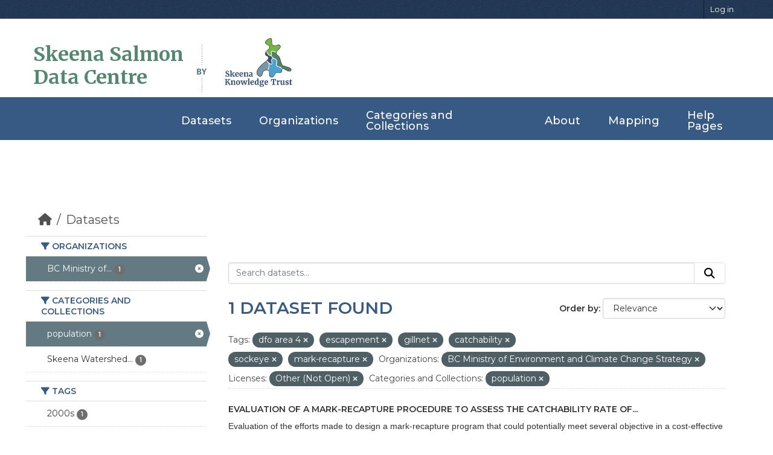

--- FILE ---
content_type: text/html; charset=utf-8
request_url: https://data.skeenasalmon.info/dataset/?tags=dfo+area+4&tags=escapement&tags=gillnet&tags=catchability&tags=sockeye&organization=bc-ministry-of-environment&license_id=other-closed&groups=population&tags=mark-recapture
body_size: 26630
content:


<!DOCTYPE html>
<!--[if IE 9]> <html lang="en" class="ie9"> <![endif]-->
<!--[if gt IE 8]><!--> <html lang="en"  > <!--<![endif]-->
  <head>
    <meta charset="utf-8" />
      <meta name="csrf_field_name" content="_csrf_token" />
      <meta name="_csrf_token" content="Ijg0Yzc4MDJjMTA5MThlODViNzEyMWRjMjI3MzQ5M2JlNWFhZjdiNDAi.aWsAyQ.lYn97mTGprqGD8Ff1FHR3dkD-tA" />

      <meta name="generator" content="ckan 2.11.4" />
      <meta name="viewport" content="width=device-width, initial-scale=1.0">
    <title>Dataset - Skeena Salmon Data Catalogue</title>

    
    <link rel="shortcut icon" href="/base/images/ckan.ico" />
    
  
    
      
      
      
    
    
    

  <link rel="stylesheet" href="/css/main.css">
  <link rel="stylesheet" href="/css/normalize.css">
  
  <!-- Google tag (gtag.js) -->
  <script async src="https://www.googletagmanager.com/gtag/js?id=G-ZP85CSYE3X"></script>
  <script>
    window.dataLayer = window.dataLayer || [];
    function gtag(){dataLayer.push(arguments);}
    gtag('js', new Date());

    gtag('config', 'G-ZP85CSYE3X');
  </script>


    
    <link href="/webassets/base/51d427fe_main.css" rel="stylesheet"/>
<link href="/webassets/ckanext-geoview/f197a782_geo-resource-styles.css" rel="stylesheet"/>
    
    

  </head>

  
  <body data-site-root="https://data.skeenasalmon.info/" data-locale-root="https://data.skeenasalmon.info/" >

    
    <div class="visually-hidden-focusable"><a href="#content">Skip to main content</a></div>
  

  
    
        


  
    <div class="account-masthead">
      <div class="container">
        
        
        <nav class="account not-authed" aria-label="Account">
          <ul class="list-unstyled">
            
            <li><a href="/user/login">Log in</a></li>
            
            
          </ul>
        </nav>
        
        
      </div>
    </div>
  
  
  <header class="masthead">
    <div class="container">
      
        <!-- Debugging info -->
      
      
      
        <h1 id="data-centre-logo"><a href="/">Skeena Salmon <br>Data Centre</a></h1>
        <img id="by" src="/css/gfx/by.png">
        <div id="logo-box">
          <a href="http://skeenatrust.ca/"><img id="logo-graphic" src="/css/gfx/skt-logo-blue.png" alt="logo"></a>
        </div>
      
    </div>
  </header>
  
  <nav class="navbar navbar-expand-lg navbar-light full-width-navbar">
    <div class="container-fluid">
      <button class="navbar-toggler" type="button" data-bs-toggle="collapse" data-bs-target="#main-navigation-toggle"
              aria-controls="main-navigation-toggle" aria-expanded="false" aria-label="Toggle navigation">
        <span class="fa fa-bars text-white"></span>
      </button>

      <div class="main-navbar collapse navbar-collapse" id="main-navigation-toggle">
        <ul class="navbar-nav ms-auto mb-2 mb-lg-0">
          
            
            
            

            <li class="active"><a href="/dataset/">Datasets</a></li><li><a href="/organization/">Organizations</a></li><li><a href="/group/">Categories and Collections</a></li><li><a href="/about">About</a></li>

            
            <li><a href="https://maps.skeenasalmon.info/" target="_blank">Mapping</a></li>
            <li><a href="https://www.manula.com/manuals/skeena-knowledge-trust/skeena-knowledge-trust/1/en/topic/skeena-salmon-data-centre" target="_blank">Help Pages</a></li>
          </ul>
        
        
      </div>
    </div>
  </nav>

    

    <div class="main">
      <div id="content" class="container">
        
          
            <div class="flash-messages">
              
                
              
            </div>
          

          
            <div class="toolbar" role="navigation" aria-label="Breadcrumb">
              
                
                  <ol class="breadcrumb">
                    
<li class="home"><a href="/" aria-label="Home"><i class="fa fa-home"></i><span> Home</span></a></li>
                    
  <li class="active"><a href="/dataset/">Datasets</a></li>

                  </ol>
                
              
            </div>
          

          <div class="row wrapper">
            
            
            

            
              <aside class="secondary col-md-3">
                
                
  <div class="filters">
    <div>
      
        

    
    
	
	    
		<section class="module module-narrow module-shallow">
		    
			<h2 class="module-heading">
			    <i class="fa fa-filter"></i>
			    Organizations
			</h2>
		    
		    
			
			    
				<nav aria-label="Organizations">
				    <ul class="list-unstyled nav nav-simple nav-facet">
					
					    
					    
					    
					    
					    <li class="nav-item  active">
						<a href="/dataset/?tags=dfo+area+4&amp;tags=escapement&amp;tags=gillnet&amp;tags=catchability&amp;tags=sockeye&amp;tags=mark-recapture&amp;license_id=other-closed&amp;groups=population" title="BC Ministry of Environment and Climate Change Strategy">
						    <span class="item-label">BC Ministry of...</span>
						    <span class="hidden separator"> - </span>
						    <span class="item-count badge">1</span>

							<span class="facet-close"> <i class="fa fa-solid fa-circle-xmark"></i></span>
						</a>
					    </li>
					
				    </ul>
				</nav>

				<p class="module-footer">
				    
					
				    
				</p>
			    
			
		    
		</section>
	    
	
    

      
        

    
    
	
	    
		<section class="module module-narrow module-shallow">
		    
			<h2 class="module-heading">
			    <i class="fa fa-filter"></i>
			    Categories and Collections
			</h2>
		    
		    
			
			    
				<nav aria-label="Categories and Collections">
				    <ul class="list-unstyled nav nav-simple nav-facet">
					
					    
					    
					    
					    
					    <li class="nav-item  active">
						<a href="/dataset/?tags=dfo+area+4&amp;tags=escapement&amp;tags=gillnet&amp;tags=catchability&amp;tags=sockeye&amp;tags=mark-recapture&amp;organization=bc-ministry-of-environment&amp;license_id=other-closed" title="">
						    <span class="item-label">population</span>
						    <span class="hidden separator"> - </span>
						    <span class="item-count badge">1</span>

							<span class="facet-close"> <i class="fa fa-solid fa-circle-xmark"></i></span>
						</a>
					    </li>
					
					    
					    
					    
					    
					    <li class="nav-item ">
						<a href="/dataset/?tags=dfo+area+4&amp;tags=escapement&amp;tags=gillnet&amp;tags=catchability&amp;tags=sockeye&amp;tags=mark-recapture&amp;organization=bc-ministry-of-environment&amp;license_id=other-closed&amp;groups=population&amp;groups=skeena-watershed-initiative-collection" title="Skeena Watershed Initiative Collection">
						    <span class="item-label">Skeena Watershed...</span>
						    <span class="hidden separator"> - </span>
						    <span class="item-count badge">1</span>

							
						</a>
					    </li>
					
				    </ul>
				</nav>

				<p class="module-footer">
				    
					
				    
				</p>
			    
			
		    
		</section>
	    
	
    

      
        

    
    
	
	    
		<section class="module module-narrow module-shallow">
		    
			<h2 class="module-heading">
			    <i class="fa fa-filter"></i>
			    Tags
			</h2>
		    
		    
			
			    
				<nav aria-label="Tags">
				    <ul class="list-unstyled nav nav-simple nav-facet">
					
					    
					    
					    
					    
					    <li class="nav-item ">
						<a href="/dataset/?tags=dfo+area+4&amp;tags=escapement&amp;tags=gillnet&amp;tags=catchability&amp;tags=sockeye&amp;tags=mark-recapture&amp;organization=bc-ministry-of-environment&amp;license_id=other-closed&amp;groups=population&amp;tags=2000s" title="">
						    <span class="item-label">2000s</span>
						    <span class="hidden separator"> - </span>
						    <span class="item-count badge">1</span>

							
						</a>
					    </li>
					
					    
					    
					    
					    
					    <li class="nav-item ">
						<a href="/dataset/?tags=dfo+area+4&amp;tags=escapement&amp;tags=gillnet&amp;tags=catchability&amp;tags=sockeye&amp;tags=mark-recapture&amp;organization=bc-ministry-of-environment&amp;license_id=other-closed&amp;groups=population&amp;tags=catch+rate" title="">
						    <span class="item-label">catch rate</span>
						    <span class="hidden separator"> - </span>
						    <span class="item-count badge">1</span>

							
						</a>
					    </li>
					
					    
					    
					    
					    
					    <li class="nav-item  active">
						<a href="/dataset/?tags=dfo+area+4&amp;tags=escapement&amp;tags=gillnet&amp;tags=sockeye&amp;tags=mark-recapture&amp;organization=bc-ministry-of-environment&amp;license_id=other-closed&amp;groups=population" title="">
						    <span class="item-label">catchability</span>
						    <span class="hidden separator"> - </span>
						    <span class="item-count badge">1</span>

							<span class="facet-close"> <i class="fa fa-solid fa-circle-xmark"></i></span>
						</a>
					    </li>
					
					    
					    
					    
					    
					    <li class="nav-item ">
						<a href="/dataset/?tags=dfo+area+4&amp;tags=escapement&amp;tags=gillnet&amp;tags=catchability&amp;tags=sockeye&amp;tags=mark-recapture&amp;organization=bc-ministry-of-environment&amp;license_id=other-closed&amp;groups=population&amp;tags=commercial+fisheries" title="">
						    <span class="item-label">commercial fisheries</span>
						    <span class="hidden separator"> - </span>
						    <span class="item-count badge">1</span>

							
						</a>
					    </li>
					
					    
					    
					    
					    
					    <li class="nav-item  active">
						<a href="/dataset/?tags=escapement&amp;tags=gillnet&amp;tags=catchability&amp;tags=sockeye&amp;tags=mark-recapture&amp;organization=bc-ministry-of-environment&amp;license_id=other-closed&amp;groups=population" title="">
						    <span class="item-label">dfo area 4</span>
						    <span class="hidden separator"> - </span>
						    <span class="item-count badge">1</span>

							<span class="facet-close"> <i class="fa fa-solid fa-circle-xmark"></i></span>
						</a>
					    </li>
					
					    
					    
					    
					    
					    <li class="nav-item  active">
						<a href="/dataset/?tags=dfo+area+4&amp;tags=gillnet&amp;tags=catchability&amp;tags=sockeye&amp;tags=mark-recapture&amp;organization=bc-ministry-of-environment&amp;license_id=other-closed&amp;groups=population" title="">
						    <span class="item-label">escapement</span>
						    <span class="hidden separator"> - </span>
						    <span class="item-count badge">1</span>

							<span class="facet-close"> <i class="fa fa-solid fa-circle-xmark"></i></span>
						</a>
					    </li>
					
					    
					    
					    
					    
					    <li class="nav-item  active">
						<a href="/dataset/?tags=dfo+area+4&amp;tags=escapement&amp;tags=catchability&amp;tags=sockeye&amp;tags=mark-recapture&amp;organization=bc-ministry-of-environment&amp;license_id=other-closed&amp;groups=population" title="">
						    <span class="item-label">gillnet</span>
						    <span class="hidden separator"> - </span>
						    <span class="item-count badge">1</span>

							<span class="facet-close"> <i class="fa fa-solid fa-circle-xmark"></i></span>
						</a>
					    </li>
					
					    
					    
					    
					    
					    <li class="nav-item  active">
						<a href="/dataset/?tags=dfo+area+4&amp;tags=escapement&amp;tags=gillnet&amp;tags=catchability&amp;tags=sockeye&amp;organization=bc-ministry-of-environment&amp;license_id=other-closed&amp;groups=population" title="">
						    <span class="item-label">mark-recapture</span>
						    <span class="hidden separator"> - </span>
						    <span class="item-count badge">1</span>

							<span class="facet-close"> <i class="fa fa-solid fa-circle-xmark"></i></span>
						</a>
					    </li>
					
					    
					    
					    
					    
					    <li class="nav-item  active">
						<a href="/dataset/?tags=dfo+area+4&amp;tags=escapement&amp;tags=gillnet&amp;tags=catchability&amp;tags=mark-recapture&amp;organization=bc-ministry-of-environment&amp;license_id=other-closed&amp;groups=population" title="">
						    <span class="item-label">sockeye</span>
						    <span class="hidden separator"> - </span>
						    <span class="item-count badge">1</span>

							<span class="facet-close"> <i class="fa fa-solid fa-circle-xmark"></i></span>
						</a>
					    </li>
					
					    
					    
					    
					    
					    <li class="nav-item ">
						<a href="/dataset/?tags=dfo+area+4&amp;tags=escapement&amp;tags=gillnet&amp;tags=catchability&amp;tags=sockeye&amp;tags=mark-recapture&amp;organization=bc-ministry-of-environment&amp;license_id=other-closed&amp;groups=population&amp;tags=steelhead" title="">
						    <span class="item-label">steelhead</span>
						    <span class="hidden separator"> - </span>
						    <span class="item-count badge">1</span>

							
						</a>
					    </li>
					
				    </ul>
				</nav>

				<p class="module-footer">
				    
					
					    <a href="/dataset/?tags=dfo+area+4&amp;tags=escapement&amp;tags=gillnet&amp;tags=catchability&amp;tags=sockeye&amp;tags=mark-recapture&amp;organization=bc-ministry-of-environment&amp;license_id=other-closed&amp;groups=population&amp;_tags_limit=0" class="read-more">Show More Tags</a>
					
				    
				</p>
			    
			
		    
		</section>
	    
	
    

      
        

    
    
	
	    
		<section class="module module-narrow module-shallow">
		    
			<h2 class="module-heading">
			    <i class="fa fa-filter"></i>
			    Formats
			</h2>
		    
		    
			
			    
				<nav aria-label="Formats">
				    <ul class="list-unstyled nav nav-simple nav-facet">
					
					    
					    
					    
					    
					    <li class="nav-item ">
						<a href="/dataset/?tags=dfo+area+4&amp;tags=escapement&amp;tags=gillnet&amp;tags=catchability&amp;tags=sockeye&amp;tags=mark-recapture&amp;organization=bc-ministry-of-environment&amp;license_id=other-closed&amp;groups=population&amp;res_format=PDF" title="">
						    <span class="item-label">PDF</span>
						    <span class="hidden separator"> - </span>
						    <span class="item-count badge">1</span>

							
						</a>
					    </li>
					
				    </ul>
				</nav>

				<p class="module-footer">
				    
					
				    
				</p>
			    
			
		    
		</section>
	    
	
    

      
        

    
    
	
	    
		<section class="module module-narrow module-shallow">
		    
			<h2 class="module-heading">
			    <i class="fa fa-filter"></i>
			    Licenses
			</h2>
		    
		    
			
			    
				<nav aria-label="Licenses">
				    <ul class="list-unstyled nav nav-simple nav-facet">
					
					    
					    
					    
					    
					    <li class="nav-item  active">
						<a href="/dataset/?tags=dfo+area+4&amp;tags=escapement&amp;tags=gillnet&amp;tags=catchability&amp;tags=sockeye&amp;tags=mark-recapture&amp;organization=bc-ministry-of-environment&amp;groups=population" title="">
						    <span class="item-label">Other (Not Open)</span>
						    <span class="hidden separator"> - </span>
						    <span class="item-count badge">1</span>

							<span class="facet-close"> <i class="fa fa-solid fa-circle-xmark"></i></span>
						</a>
					    </li>
					
				    </ul>
				</nav>

				<p class="module-footer">
				    
					
				    
				</p>
			    
			
		    
		</section>
	    
	
    

      
    </div>
    <a class="close no-text hide-filters"><i class="fa fa-times-circle"></i><span class="text">close</span></a>
  </div>

              </aside>
            

            
              <div class="primary col-md-9 col-xs-12" role="main">
                
                
  <section class="module">
    <div class="module-content">
      
        
      
      
        
        
        







<form id="dataset-search-form" class="search-form" method="get" data-module="select-switch">

  
    <div class="input-group search-input-group">
      <input aria-label="Search datasets..." id="field-giant-search" type="text" class="form-control input-lg" name="q" value="" autocomplete="off" placeholder="Search datasets...">
      
      <button class="btn btn-default btn-lg" type="submit" value="search" aria-label="Submit">
        <i class="fa fa-search"></i>
      </button>
      
    </div>
  

  
    <span>






<input type="hidden" name="tags" value="dfo area 4" />





<input type="hidden" name="tags" value="escapement" />





<input type="hidden" name="tags" value="gillnet" />





<input type="hidden" name="tags" value="catchability" />





<input type="hidden" name="tags" value="sockeye" />





<input type="hidden" name="tags" value="mark-recapture" />





<input type="hidden" name="organization" value="bc-ministry-of-environment" />





<input type="hidden" name="license_id" value="other-closed" />





<input type="hidden" name="groups" value="population" />



</span>
  

  
    
      <div class="form-group control-order-by">
        <label for="field-order-by">Order by</label>
        <select id="field-order-by" name="sort" class="form-control form-select">
          
            
              <option value="score desc, metadata_modified desc" selected="selected">Relevance</option>
            
          
            
              <option value="title_string asc">Name Ascending</option>
            
          
            
              <option value="title_string desc">Name Descending</option>
            
          
            
              <option value="metadata_modified desc">Last Modified</option>
            
          
        </select>
        
        <button class="btn btn-default js-hide" type="submit">Go</button>
        
      </div>
    
  

  
    <h1>
    
      

  
  
  
  

1 dataset found
    
    </h1>
  

  
    
      <p class="filter-list">
        
          
          <span class="facet">Tags:</span>
          
            <span class="filtered pill">dfo area 4
              <a href="/dataset/?tags=escapement&amp;tags=gillnet&amp;tags=catchability&amp;tags=sockeye&amp;tags=mark-recapture&amp;organization=bc-ministry-of-environment&amp;license_id=other-closed&amp;groups=population" class="remove" title="Remove"><i class="fa fa-times"></i></a>
            </span>
          
            <span class="filtered pill">escapement
              <a href="/dataset/?tags=dfo+area+4&amp;tags=gillnet&amp;tags=catchability&amp;tags=sockeye&amp;tags=mark-recapture&amp;organization=bc-ministry-of-environment&amp;license_id=other-closed&amp;groups=population" class="remove" title="Remove"><i class="fa fa-times"></i></a>
            </span>
          
            <span class="filtered pill">gillnet
              <a href="/dataset/?tags=dfo+area+4&amp;tags=escapement&amp;tags=catchability&amp;tags=sockeye&amp;tags=mark-recapture&amp;organization=bc-ministry-of-environment&amp;license_id=other-closed&amp;groups=population" class="remove" title="Remove"><i class="fa fa-times"></i></a>
            </span>
          
            <span class="filtered pill">catchability
              <a href="/dataset/?tags=dfo+area+4&amp;tags=escapement&amp;tags=gillnet&amp;tags=sockeye&amp;tags=mark-recapture&amp;organization=bc-ministry-of-environment&amp;license_id=other-closed&amp;groups=population" class="remove" title="Remove"><i class="fa fa-times"></i></a>
            </span>
          
            <span class="filtered pill">sockeye
              <a href="/dataset/?tags=dfo+area+4&amp;tags=escapement&amp;tags=gillnet&amp;tags=catchability&amp;tags=mark-recapture&amp;organization=bc-ministry-of-environment&amp;license_id=other-closed&amp;groups=population" class="remove" title="Remove"><i class="fa fa-times"></i></a>
            </span>
          
            <span class="filtered pill">mark-recapture
              <a href="/dataset/?tags=dfo+area+4&amp;tags=escapement&amp;tags=gillnet&amp;tags=catchability&amp;tags=sockeye&amp;organization=bc-ministry-of-environment&amp;license_id=other-closed&amp;groups=population" class="remove" title="Remove"><i class="fa fa-times"></i></a>
            </span>
          
        
          
          <span class="facet">Organizations:</span>
          
            <span class="filtered pill">BC Ministry of Environment and Climate Change Strategy
              <a href="/dataset/?tags=dfo+area+4&amp;tags=escapement&amp;tags=gillnet&amp;tags=catchability&amp;tags=sockeye&amp;tags=mark-recapture&amp;license_id=other-closed&amp;groups=population" class="remove" title="Remove"><i class="fa fa-times"></i></a>
            </span>
          
        
          
          <span class="facet">Licenses:</span>
          
            <span class="filtered pill">Other (Not Open)
              <a href="/dataset/?tags=dfo+area+4&amp;tags=escapement&amp;tags=gillnet&amp;tags=catchability&amp;tags=sockeye&amp;tags=mark-recapture&amp;organization=bc-ministry-of-environment&amp;groups=population" class="remove" title="Remove"><i class="fa fa-times"></i></a>
            </span>
          
        
          
          <span class="facet">Categories and Collections:</span>
          
            <span class="filtered pill">population
              <a href="/dataset/?tags=dfo+area+4&amp;tags=escapement&amp;tags=gillnet&amp;tags=catchability&amp;tags=sockeye&amp;tags=mark-recapture&amp;organization=bc-ministry-of-environment&amp;license_id=other-closed" class="remove" title="Remove"><i class="fa fa-times"></i></a>
            </span>
          
        
      </p>
      <a class="show-filters btn btn-default">Filter Results</a>
    
  

</form>




      
      
    

  
    <ul class="dataset-list list-unstyled">
    	
	      
	        




  <li class="dataset-item">
    
      <div class="dataset-content">
        
          <h2 class="dataset-heading">
            
              
            
            
    <a href="/dataset/evaluation-of-a-mark-recapture-procedure" title="Evaluation of a Mark-Recapture Procedure  to Assess the Catchability Rate of the Tyee Test Fishing Gill-net">
      Evaluation of a Mark-Recapture Procedure  to Assess the Catchability Rate of...
    </a>
            
            
              
            
          </h2>
        
        
          
            <div>Evaluation of the efforts made to design a mark-recapture program that could potentially meet several objective in a cost-effective fashion. </div>
          
        
      </div>
      
        
          
            <ul class="dataset-resources list-unstyled">
              
                
                <li>
                  <a href="/dataset/evaluation-of-a-mark-recapture-procedure" class="badge badge-default" data-format="pdf">PDF</a>
                </li>
                
              
            </ul>
          
        
      
    
  </li>

	      
	    
    </ul>
  


    </div>

    
      
    
  </section>

  
    <section class="module">
      <div class="module-content">
        
          <small>
            
            
            You can also access this registry using the <a href="/api/3">API</a> (see <a href="https://docs.ckan.org/en/2.11/api/">API Docs</a>).
          </small>
        
      </div>
    </section>
  

              </div>
            
          </div>
        
      </div>
    </div>
  
    <footer id="footer">
    <div class="footer-top">
      <div class="container-fluid">
          
        <div class="row footer-row">

          <div class="col-lg-3 col-md-6 footer-info">
            <p class="footer-logo">Skeena Salmon <br> Data Centre</p>
            <p class="details">The Skeena Salmon Data Centre is a comprehensive, central repository for credible information related to wild Pacific salmonids in the Skeena watershed.</p>
          </div>

          <div class="col-lg-3 col-md-6 footer-links">
              
            <h4>Quick Links</h4>
            <ul>
                
                <li><a href="/about"><i class="fa fa-chevron-right"></i>About Us</a></li>
                
              <li><a href="https://www.manula.com/manuals/skeena-knowledge-trust/skeena-knowledge-trust/1/en/topic/skeena-salmon-data-centre"><i class="fa fa-chevron-right"></i>Help Page</a></li>
              <li><a href="https://www.manula.com/manuals/skeena-knowledge-trust/skeena-knowledge-trust/1/en/topic/terms-of-use"><i class="fa fa-chevron-right"></i>Terms and Conditions</a></li>
              <li><a href="https://www.manula.com/manuals/skeena-knowledge-trust/skeena-knowledge-trust/1/en/topic/ssdc-faqs"><i class="fa fa-chevron-right"></i>FAQ </a></li>
            </ul>
            
          </div>

          <div class="col-lg-3 col-md-6 footer-links">
            
            
            <h4>Powered by</h4>
            <ul>
                <li><a href="http://docs.ckan.org/en/2.11/api/"><i class="fa fa-chevron-right"></i>CKAN API</a></li>
                <li><a href="http://www.ckan.org/"><i class="fa fa-chevron-right"></i>CKAN Association</a></li>
              </ul>
              
          </div>

          <div class="col-lg-3 col-md-6 footer-contact">
            <h4>Contact Us</h4>
            <p>
              Unit 102, 3423 Fulton Avenue <br>
              Smithers, BC. V0J 2N0<br>
              <strong>Phone:</strong> +1 250 847 5665<br>
              <strong>Email:</strong> info@skeenatrust.ca<br>
            </p><br>

            <div class="social-links">
              <a href="https://twitter.com/skeenatrust" class="twitter"><i class="fa fa-twitter"></i></a>
              <a href="https://www.facebook.com/skeenatrust" class="facebook"><i class="fa fa-facebook-f"></i></a>
              <a href="https://www.youtube.com/channel/UCP-y1SpNvm3rztS4zN6LYLA" class="youtube"><i class="fa fa-youtube"></i></a>
            </div>
          </div>

        </div>
          
      </div>
    </div>

    <div class="container">
      <div class="copyright">
        &copy; Copyright <strong>Skeena Knowledge Trust</strong>. All Rights Reserved
      </div>
    </div>

    
    
  
  </footer>
  
  
  
  
    

    
    <link href="/webassets/vendor/f3b8236b_select2.css" rel="stylesheet"/>
<link href="/webassets/vendor/53df638c_fontawesome.css" rel="stylesheet"/>
    <script src="/webassets/vendor/240e5086_jquery.js" type="text/javascript"></script>
<script src="/webassets/vendor/773d6354_vendor.js" type="text/javascript"></script>
<script src="/webassets/vendor/6d1ad7e6_bootstrap.js" type="text/javascript"></script>
<script src="/webassets/vendor/529a0eb7_htmx.js" type="text/javascript"></script>
<script src="/webassets/base/a65ea3a0_main.js" type="text/javascript"></script>
<script src="/webassets/base/b1def42f_ckan.js" type="text/javascript"></script>
  </body>
</html>